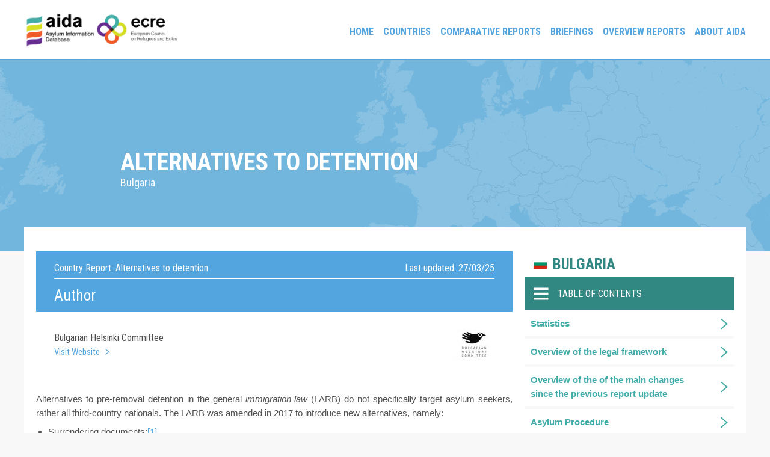

--- FILE ---
content_type: text/html; charset=UTF-8
request_url: https://asylumineurope.org/reports/country/bulgaria/detention-asylum-seekers/legal-framework-detention/alternatives-detention/
body_size: 11702
content:
<!doctype html>
<html lang="en-US">
<head>
	<meta charset="UTF-8">
	<meta name="viewport" content="width=device-width, initial-scale=1">
	<link rel="profile" href="https://gmpg.org/xfn/11">

	<meta name='robots' content='index, follow, max-image-preview:large, max-snippet:-1, max-video-preview:-1' />
	<style>img:is([sizes="auto" i], [sizes^="auto," i]) { contain-intrinsic-size: 3000px 1500px }</style>
	
	<!-- This site is optimized with the Yoast SEO plugin v25.9 - https://yoast.com/wordpress/plugins/seo/ -->
	<title>Alternatives to detention - Asylum Information Database | European Council on Refugees and Exiles</title>
	<link rel="canonical" href="https://asylumineurope.org/reports/country/bulgaria/detention-asylum-seekers/legal-framework-detention/alternatives-detention/" />
	<meta property="og:locale" content="en_US" />
	<meta property="og:type" content="article" />
	<meta property="og:title" content="Alternatives to detention - Asylum Information Database | European Council on Refugees and Exiles" />
	<meta property="og:description" content="Alternatives to pre-removal detention in the general immigration law (LARB) do not specifically target asylum seekers, rather all third-country nationals. The LARB was amended in 2017 to introduce new alternatives, namely: Surrendering documents;[1] Financial guarantee;[2] Weekly reporting, already existing prior to the reform.[3] The latter, however, may not be appropriate for new arrivals who do [&hellip;]" />
	<meta property="og:url" content="https://asylumineurope.org/reports/country/bulgaria/detention-asylum-seekers/legal-framework-detention/alternatives-detention/" />
	<meta property="og:site_name" content="Asylum Information Database | European Council on Refugees and Exiles" />
	<meta property="article:modified_time" content="2025-03-31T08:10:15+00:00" />
	<meta name="twitter:card" content="summary_large_image" />
	<meta name="twitter:label1" content="Est. reading time" />
	<meta name="twitter:data1" content="2 minutes" />
	<script type="application/ld+json" class="yoast-schema-graph">{"@context":"https://schema.org","@graph":[{"@type":"WebPage","@id":"https://asylumineurope.org/reports/country/bulgaria/detention-asylum-seekers/legal-framework-detention/alternatives-detention/","url":"https://asylumineurope.org/reports/country/bulgaria/detention-asylum-seekers/legal-framework-detention/alternatives-detention/","name":"Alternatives to detention - Asylum Information Database | European Council on Refugees and Exiles","isPartOf":{"@id":"https://asylumineurope.org/#website"},"datePublished":"2015-10-29T12:00:00+00:00","dateModified":"2025-03-31T08:10:15+00:00","breadcrumb":{"@id":"https://asylumineurope.org/reports/country/bulgaria/detention-asylum-seekers/legal-framework-detention/alternatives-detention/#breadcrumb"},"inLanguage":"en-US","potentialAction":[{"@type":"ReadAction","target":["https://asylumineurope.org/reports/country/bulgaria/detention-asylum-seekers/legal-framework-detention/alternatives-detention/"]}]},{"@type":"BreadcrumbList","@id":"https://asylumineurope.org/reports/country/bulgaria/detention-asylum-seekers/legal-framework-detention/alternatives-detention/#breadcrumb","itemListElement":[{"@type":"ListItem","position":1,"name":"Home","item":"https://asylumineurope.org/"},{"@type":"ListItem","position":2,"name":"Bulgaria","item":"https://asylumineurope.org/reports/country/bulgaria/"},{"@type":"ListItem","position":3,"name":"Detention of Asylum Seekers","item":"https://asylumineurope.org/reports/country/bulgaria/detention-asylum-seekers/"},{"@type":"ListItem","position":4,"name":"Legal framework of detention","item":"https://asylumineurope.org/reports/country/bulgaria/detention-asylum-seekers/legal-framework-detention/"},{"@type":"ListItem","position":5,"name":"Alternatives to detention"}]},{"@type":"WebSite","@id":"https://asylumineurope.org/#website","url":"https://asylumineurope.org/","name":"Asylum Information Database | European Council on Refugees and Exiles","description":"","publisher":{"@id":"https://asylumineurope.org/#organization"},"potentialAction":[{"@type":"SearchAction","target":{"@type":"EntryPoint","urlTemplate":"https://asylumineurope.org/?s={search_term_string}"},"query-input":{"@type":"PropertyValueSpecification","valueRequired":true,"valueName":"search_term_string"}}],"inLanguage":"en-US"},{"@type":"Organization","@id":"https://asylumineurope.org/#organization","name":"Asylum Information Database | European Council on Refugees and Exiles","url":"https://asylumineurope.org/","logo":{"@type":"ImageObject","inLanguage":"en-US","@id":"https://asylumineurope.org/#/schema/logo/image/","url":"https://asylumineurope.org/wp-content/uploads/2020/11/aidaLogo.png","contentUrl":"https://asylumineurope.org/wp-content/uploads/2020/11/aidaLogo.png","width":600,"height":174,"caption":"Asylum Information Database | European Council on Refugees and Exiles"},"image":{"@id":"https://asylumineurope.org/#/schema/logo/image/"}}]}</script>
	<!-- / Yoast SEO plugin. -->


<link rel='dns-prefetch' href='//www.googletagmanager.com' />
<link rel='dns-prefetch' href='//fonts.googleapis.com' />
<link rel="alternate" type="application/rss+xml" title="Asylum Information Database | European Council on Refugees and Exiles &raquo; Feed" href="https://asylumineurope.org/feed/" />
<link rel="alternate" type="application/rss+xml" title="Asylum Information Database | European Council on Refugees and Exiles &raquo; Comments Feed" href="https://asylumineurope.org/comments/feed/" />
<script>
window._wpemojiSettings = {"baseUrl":"https:\/\/s.w.org\/images\/core\/emoji\/16.0.1\/72x72\/","ext":".png","svgUrl":"https:\/\/s.w.org\/images\/core\/emoji\/16.0.1\/svg\/","svgExt":".svg","source":{"concatemoji":"https:\/\/asylumineurope.org\/wp-includes\/js\/wp-emoji-release.min.js?ver=6.8.3"}};
/*! This file is auto-generated */
!function(s,n){var o,i,e;function c(e){try{var t={supportTests:e,timestamp:(new Date).valueOf()};sessionStorage.setItem(o,JSON.stringify(t))}catch(e){}}function p(e,t,n){e.clearRect(0,0,e.canvas.width,e.canvas.height),e.fillText(t,0,0);var t=new Uint32Array(e.getImageData(0,0,e.canvas.width,e.canvas.height).data),a=(e.clearRect(0,0,e.canvas.width,e.canvas.height),e.fillText(n,0,0),new Uint32Array(e.getImageData(0,0,e.canvas.width,e.canvas.height).data));return t.every(function(e,t){return e===a[t]})}function u(e,t){e.clearRect(0,0,e.canvas.width,e.canvas.height),e.fillText(t,0,0);for(var n=e.getImageData(16,16,1,1),a=0;a<n.data.length;a++)if(0!==n.data[a])return!1;return!0}function f(e,t,n,a){switch(t){case"flag":return n(e,"\ud83c\udff3\ufe0f\u200d\u26a7\ufe0f","\ud83c\udff3\ufe0f\u200b\u26a7\ufe0f")?!1:!n(e,"\ud83c\udde8\ud83c\uddf6","\ud83c\udde8\u200b\ud83c\uddf6")&&!n(e,"\ud83c\udff4\udb40\udc67\udb40\udc62\udb40\udc65\udb40\udc6e\udb40\udc67\udb40\udc7f","\ud83c\udff4\u200b\udb40\udc67\u200b\udb40\udc62\u200b\udb40\udc65\u200b\udb40\udc6e\u200b\udb40\udc67\u200b\udb40\udc7f");case"emoji":return!a(e,"\ud83e\udedf")}return!1}function g(e,t,n,a){var r="undefined"!=typeof WorkerGlobalScope&&self instanceof WorkerGlobalScope?new OffscreenCanvas(300,150):s.createElement("canvas"),o=r.getContext("2d",{willReadFrequently:!0}),i=(o.textBaseline="top",o.font="600 32px Arial",{});return e.forEach(function(e){i[e]=t(o,e,n,a)}),i}function t(e){var t=s.createElement("script");t.src=e,t.defer=!0,s.head.appendChild(t)}"undefined"!=typeof Promise&&(o="wpEmojiSettingsSupports",i=["flag","emoji"],n.supports={everything:!0,everythingExceptFlag:!0},e=new Promise(function(e){s.addEventListener("DOMContentLoaded",e,{once:!0})}),new Promise(function(t){var n=function(){try{var e=JSON.parse(sessionStorage.getItem(o));if("object"==typeof e&&"number"==typeof e.timestamp&&(new Date).valueOf()<e.timestamp+604800&&"object"==typeof e.supportTests)return e.supportTests}catch(e){}return null}();if(!n){if("undefined"!=typeof Worker&&"undefined"!=typeof OffscreenCanvas&&"undefined"!=typeof URL&&URL.createObjectURL&&"undefined"!=typeof Blob)try{var e="postMessage("+g.toString()+"("+[JSON.stringify(i),f.toString(),p.toString(),u.toString()].join(",")+"));",a=new Blob([e],{type:"text/javascript"}),r=new Worker(URL.createObjectURL(a),{name:"wpTestEmojiSupports"});return void(r.onmessage=function(e){c(n=e.data),r.terminate(),t(n)})}catch(e){}c(n=g(i,f,p,u))}t(n)}).then(function(e){for(var t in e)n.supports[t]=e[t],n.supports.everything=n.supports.everything&&n.supports[t],"flag"!==t&&(n.supports.everythingExceptFlag=n.supports.everythingExceptFlag&&n.supports[t]);n.supports.everythingExceptFlag=n.supports.everythingExceptFlag&&!n.supports.flag,n.DOMReady=!1,n.readyCallback=function(){n.DOMReady=!0}}).then(function(){return e}).then(function(){var e;n.supports.everything||(n.readyCallback(),(e=n.source||{}).concatemoji?t(e.concatemoji):e.wpemoji&&e.twemoji&&(t(e.twemoji),t(e.wpemoji)))}))}((window,document),window._wpemojiSettings);
</script>
<style id='wp-emoji-styles-inline-css'>

	img.wp-smiley, img.emoji {
		display: inline !important;
		border: none !important;
		box-shadow: none !important;
		height: 1em !important;
		width: 1em !important;
		margin: 0 0.07em !important;
		vertical-align: -0.1em !important;
		background: none !important;
		padding: 0 !important;
	}
</style>
<link rel='stylesheet' id='wp-block-library-css' href='https://asylumineurope.org/wp-includes/css/dist/block-library/style.min.css?ver=6.8.3' media='all' />
<style id='classic-theme-styles-inline-css'>
/*! This file is auto-generated */
.wp-block-button__link{color:#fff;background-color:#32373c;border-radius:9999px;box-shadow:none;text-decoration:none;padding:calc(.667em + 2px) calc(1.333em + 2px);font-size:1.125em}.wp-block-file__button{background:#32373c;color:#fff;text-decoration:none}
</style>
<style id='global-styles-inline-css'>
:root{--wp--preset--aspect-ratio--square: 1;--wp--preset--aspect-ratio--4-3: 4/3;--wp--preset--aspect-ratio--3-4: 3/4;--wp--preset--aspect-ratio--3-2: 3/2;--wp--preset--aspect-ratio--2-3: 2/3;--wp--preset--aspect-ratio--16-9: 16/9;--wp--preset--aspect-ratio--9-16: 9/16;--wp--preset--color--black: #000000;--wp--preset--color--cyan-bluish-gray: #abb8c3;--wp--preset--color--white: #ffffff;--wp--preset--color--pale-pink: #f78da7;--wp--preset--color--vivid-red: #cf2e2e;--wp--preset--color--luminous-vivid-orange: #ff6900;--wp--preset--color--luminous-vivid-amber: #fcb900;--wp--preset--color--light-green-cyan: #7bdcb5;--wp--preset--color--vivid-green-cyan: #00d084;--wp--preset--color--pale-cyan-blue: #8ed1fc;--wp--preset--color--vivid-cyan-blue: #0693e3;--wp--preset--color--vivid-purple: #9b51e0;--wp--preset--gradient--vivid-cyan-blue-to-vivid-purple: linear-gradient(135deg,rgba(6,147,227,1) 0%,rgb(155,81,224) 100%);--wp--preset--gradient--light-green-cyan-to-vivid-green-cyan: linear-gradient(135deg,rgb(122,220,180) 0%,rgb(0,208,130) 100%);--wp--preset--gradient--luminous-vivid-amber-to-luminous-vivid-orange: linear-gradient(135deg,rgba(252,185,0,1) 0%,rgba(255,105,0,1) 100%);--wp--preset--gradient--luminous-vivid-orange-to-vivid-red: linear-gradient(135deg,rgba(255,105,0,1) 0%,rgb(207,46,46) 100%);--wp--preset--gradient--very-light-gray-to-cyan-bluish-gray: linear-gradient(135deg,rgb(238,238,238) 0%,rgb(169,184,195) 100%);--wp--preset--gradient--cool-to-warm-spectrum: linear-gradient(135deg,rgb(74,234,220) 0%,rgb(151,120,209) 20%,rgb(207,42,186) 40%,rgb(238,44,130) 60%,rgb(251,105,98) 80%,rgb(254,248,76) 100%);--wp--preset--gradient--blush-light-purple: linear-gradient(135deg,rgb(255,206,236) 0%,rgb(152,150,240) 100%);--wp--preset--gradient--blush-bordeaux: linear-gradient(135deg,rgb(254,205,165) 0%,rgb(254,45,45) 50%,rgb(107,0,62) 100%);--wp--preset--gradient--luminous-dusk: linear-gradient(135deg,rgb(255,203,112) 0%,rgb(199,81,192) 50%,rgb(65,88,208) 100%);--wp--preset--gradient--pale-ocean: linear-gradient(135deg,rgb(255,245,203) 0%,rgb(182,227,212) 50%,rgb(51,167,181) 100%);--wp--preset--gradient--electric-grass: linear-gradient(135deg,rgb(202,248,128) 0%,rgb(113,206,126) 100%);--wp--preset--gradient--midnight: linear-gradient(135deg,rgb(2,3,129) 0%,rgb(40,116,252) 100%);--wp--preset--font-size--small: 13px;--wp--preset--font-size--medium: 20px;--wp--preset--font-size--large: 36px;--wp--preset--font-size--x-large: 42px;--wp--preset--spacing--20: 0.44rem;--wp--preset--spacing--30: 0.67rem;--wp--preset--spacing--40: 1rem;--wp--preset--spacing--50: 1.5rem;--wp--preset--spacing--60: 2.25rem;--wp--preset--spacing--70: 3.38rem;--wp--preset--spacing--80: 5.06rem;--wp--preset--shadow--natural: 6px 6px 9px rgba(0, 0, 0, 0.2);--wp--preset--shadow--deep: 12px 12px 50px rgba(0, 0, 0, 0.4);--wp--preset--shadow--sharp: 6px 6px 0px rgba(0, 0, 0, 0.2);--wp--preset--shadow--outlined: 6px 6px 0px -3px rgba(255, 255, 255, 1), 6px 6px rgba(0, 0, 0, 1);--wp--preset--shadow--crisp: 6px 6px 0px rgba(0, 0, 0, 1);}:where(.is-layout-flex){gap: 0.5em;}:where(.is-layout-grid){gap: 0.5em;}body .is-layout-flex{display: flex;}.is-layout-flex{flex-wrap: wrap;align-items: center;}.is-layout-flex > :is(*, div){margin: 0;}body .is-layout-grid{display: grid;}.is-layout-grid > :is(*, div){margin: 0;}:where(.wp-block-columns.is-layout-flex){gap: 2em;}:where(.wp-block-columns.is-layout-grid){gap: 2em;}:where(.wp-block-post-template.is-layout-flex){gap: 1.25em;}:where(.wp-block-post-template.is-layout-grid){gap: 1.25em;}.has-black-color{color: var(--wp--preset--color--black) !important;}.has-cyan-bluish-gray-color{color: var(--wp--preset--color--cyan-bluish-gray) !important;}.has-white-color{color: var(--wp--preset--color--white) !important;}.has-pale-pink-color{color: var(--wp--preset--color--pale-pink) !important;}.has-vivid-red-color{color: var(--wp--preset--color--vivid-red) !important;}.has-luminous-vivid-orange-color{color: var(--wp--preset--color--luminous-vivid-orange) !important;}.has-luminous-vivid-amber-color{color: var(--wp--preset--color--luminous-vivid-amber) !important;}.has-light-green-cyan-color{color: var(--wp--preset--color--light-green-cyan) !important;}.has-vivid-green-cyan-color{color: var(--wp--preset--color--vivid-green-cyan) !important;}.has-pale-cyan-blue-color{color: var(--wp--preset--color--pale-cyan-blue) !important;}.has-vivid-cyan-blue-color{color: var(--wp--preset--color--vivid-cyan-blue) !important;}.has-vivid-purple-color{color: var(--wp--preset--color--vivid-purple) !important;}.has-black-background-color{background-color: var(--wp--preset--color--black) !important;}.has-cyan-bluish-gray-background-color{background-color: var(--wp--preset--color--cyan-bluish-gray) !important;}.has-white-background-color{background-color: var(--wp--preset--color--white) !important;}.has-pale-pink-background-color{background-color: var(--wp--preset--color--pale-pink) !important;}.has-vivid-red-background-color{background-color: var(--wp--preset--color--vivid-red) !important;}.has-luminous-vivid-orange-background-color{background-color: var(--wp--preset--color--luminous-vivid-orange) !important;}.has-luminous-vivid-amber-background-color{background-color: var(--wp--preset--color--luminous-vivid-amber) !important;}.has-light-green-cyan-background-color{background-color: var(--wp--preset--color--light-green-cyan) !important;}.has-vivid-green-cyan-background-color{background-color: var(--wp--preset--color--vivid-green-cyan) !important;}.has-pale-cyan-blue-background-color{background-color: var(--wp--preset--color--pale-cyan-blue) !important;}.has-vivid-cyan-blue-background-color{background-color: var(--wp--preset--color--vivid-cyan-blue) !important;}.has-vivid-purple-background-color{background-color: var(--wp--preset--color--vivid-purple) !important;}.has-black-border-color{border-color: var(--wp--preset--color--black) !important;}.has-cyan-bluish-gray-border-color{border-color: var(--wp--preset--color--cyan-bluish-gray) !important;}.has-white-border-color{border-color: var(--wp--preset--color--white) !important;}.has-pale-pink-border-color{border-color: var(--wp--preset--color--pale-pink) !important;}.has-vivid-red-border-color{border-color: var(--wp--preset--color--vivid-red) !important;}.has-luminous-vivid-orange-border-color{border-color: var(--wp--preset--color--luminous-vivid-orange) !important;}.has-luminous-vivid-amber-border-color{border-color: var(--wp--preset--color--luminous-vivid-amber) !important;}.has-light-green-cyan-border-color{border-color: var(--wp--preset--color--light-green-cyan) !important;}.has-vivid-green-cyan-border-color{border-color: var(--wp--preset--color--vivid-green-cyan) !important;}.has-pale-cyan-blue-border-color{border-color: var(--wp--preset--color--pale-cyan-blue) !important;}.has-vivid-cyan-blue-border-color{border-color: var(--wp--preset--color--vivid-cyan-blue) !important;}.has-vivid-purple-border-color{border-color: var(--wp--preset--color--vivid-purple) !important;}.has-vivid-cyan-blue-to-vivid-purple-gradient-background{background: var(--wp--preset--gradient--vivid-cyan-blue-to-vivid-purple) !important;}.has-light-green-cyan-to-vivid-green-cyan-gradient-background{background: var(--wp--preset--gradient--light-green-cyan-to-vivid-green-cyan) !important;}.has-luminous-vivid-amber-to-luminous-vivid-orange-gradient-background{background: var(--wp--preset--gradient--luminous-vivid-amber-to-luminous-vivid-orange) !important;}.has-luminous-vivid-orange-to-vivid-red-gradient-background{background: var(--wp--preset--gradient--luminous-vivid-orange-to-vivid-red) !important;}.has-very-light-gray-to-cyan-bluish-gray-gradient-background{background: var(--wp--preset--gradient--very-light-gray-to-cyan-bluish-gray) !important;}.has-cool-to-warm-spectrum-gradient-background{background: var(--wp--preset--gradient--cool-to-warm-spectrum) !important;}.has-blush-light-purple-gradient-background{background: var(--wp--preset--gradient--blush-light-purple) !important;}.has-blush-bordeaux-gradient-background{background: var(--wp--preset--gradient--blush-bordeaux) !important;}.has-luminous-dusk-gradient-background{background: var(--wp--preset--gradient--luminous-dusk) !important;}.has-pale-ocean-gradient-background{background: var(--wp--preset--gradient--pale-ocean) !important;}.has-electric-grass-gradient-background{background: var(--wp--preset--gradient--electric-grass) !important;}.has-midnight-gradient-background{background: var(--wp--preset--gradient--midnight) !important;}.has-small-font-size{font-size: var(--wp--preset--font-size--small) !important;}.has-medium-font-size{font-size: var(--wp--preset--font-size--medium) !important;}.has-large-font-size{font-size: var(--wp--preset--font-size--large) !important;}.has-x-large-font-size{font-size: var(--wp--preset--font-size--x-large) !important;}
:where(.wp-block-post-template.is-layout-flex){gap: 1.25em;}:where(.wp-block-post-template.is-layout-grid){gap: 1.25em;}
:where(.wp-block-columns.is-layout-flex){gap: 2em;}:where(.wp-block-columns.is-layout-grid){gap: 2em;}
:root :where(.wp-block-pullquote){font-size: 1.5em;line-height: 1.6;}
</style>
<link rel='stylesheet' id='aida-style-css' href='https://asylumineurope.org/wp-content/themes/aida/style.css?ver=1.0.1' media='all' />
<link rel='stylesheet' id='google-fonts-css' href='https://fonts.googleapis.com/css2?family=Roboto+Condensed%3Awght%40400%3B700&#038;display=swap&#038;ver=6.8.3' media='all' />
<link rel='stylesheet' id='asyl-customization-frontend-css' href='https://asylumineurope.org/wp-content/plugins/asyl-customizations/assets/css/asyl-customization-frontend.css' media='all' />
<script src="https://asylumineurope.org/wp-includes/js/jquery/jquery.min.js?ver=3.7.1" id="jquery-core-js"></script>
<script src="https://asylumineurope.org/wp-includes/js/jquery/jquery-migrate.min.js?ver=3.4.1" id="jquery-migrate-js"></script>
<script src="https://asylumineurope.org/wp-content/plugins/asyl-customizations/assets/js/asyl-customization-frontend.js?ver=6.8.3" id="asyl-customization-frontend-js"></script>

<!-- Google tag (gtag.js) snippet added by Site Kit -->

<!-- Google Analytics snippet added by Site Kit -->
<script src="https://www.googletagmanager.com/gtag/js?id=G-56K2ESJEGJ" id="google_gtagjs-js" async></script>
<script id="google_gtagjs-js-after">
window.dataLayer = window.dataLayer || [];function gtag(){dataLayer.push(arguments);}
gtag("set","linker",{"domains":["asylumineurope.org"]});
gtag("js", new Date());
gtag("set", "developer_id.dZTNiMT", true);
gtag("config", "G-56K2ESJEGJ");
</script>

<!-- End Google tag (gtag.js) snippet added by Site Kit -->
<link rel="https://api.w.org/" href="https://asylumineurope.org/wp-json/" /><link rel="alternate" title="JSON" type="application/json" href="https://asylumineurope.org/wp-json/wp/v2/reports/4022" /><link rel="EditURI" type="application/rsd+xml" title="RSD" href="https://asylumineurope.org/xmlrpc.php?rsd" />
<meta name="generator" content="WordPress 6.8.3" />
<link rel='shortlink' href='https://asylumineurope.org/?p=4022' />
<link rel="alternate" title="oEmbed (JSON)" type="application/json+oembed" href="https://asylumineurope.org/wp-json/oembed/1.0/embed?url=https%3A%2F%2Fasylumineurope.org%2Freports%2Fcountry%2Fbulgaria%2Fdetention-asylum-seekers%2Flegal-framework-detention%2Falternatives-detention%2F" />
<link rel="alternate" title="oEmbed (XML)" type="text/xml+oembed" href="https://asylumineurope.org/wp-json/oembed/1.0/embed?url=https%3A%2F%2Fasylumineurope.org%2Freports%2Fcountry%2Fbulgaria%2Fdetention-asylum-seekers%2Flegal-framework-detention%2Falternatives-detention%2F&#038;format=xml" />
<meta name="generator" content="Site Kit by Google 1.155.0" />		<style type="text/css">
					.site-title,
			.site-description {
				position: absolute;
				clip: rect(1px, 1px, 1px, 1px);
				}
					</style>
		
<!-- Google Tag Manager snippet added by Site Kit -->
<script>
			( function( w, d, s, l, i ) {
				w[l] = w[l] || [];
				w[l].push( {'gtm.start': new Date().getTime(), event: 'gtm.js'} );
				var f = d.getElementsByTagName( s )[0],
					j = d.createElement( s ), dl = l != 'dataLayer' ? '&l=' + l : '';
				j.async = true;
				j.src = 'https://www.googletagmanager.com/gtm.js?id=' + i + dl;
				f.parentNode.insertBefore( j, f );
			} )( window, document, 'script', 'dataLayer', 'GTM-MSHBNSH' );
			
</script>

<!-- End Google Tag Manager snippet added by Site Kit -->
<link rel="icon" href="https://asylumineurope.org/wp-content/uploads/2020/11/cropped-aidaIcon-32x32.png" sizes="32x32" />
<link rel="icon" href="https://asylumineurope.org/wp-content/uploads/2020/11/cropped-aidaIcon-192x192.png" sizes="192x192" />
<link rel="apple-touch-icon" href="https://asylumineurope.org/wp-content/uploads/2020/11/cropped-aidaIcon-180x180.png" />
<meta name="msapplication-TileImage" content="https://asylumineurope.org/wp-content/uploads/2020/11/cropped-aidaIcon-270x270.png" />
</head>

<body class="wp-singular reports-template-default single single-reports postid-4022 wp-custom-logo wp-theme-aida no-sidebar">
		<!-- Google Tag Manager (noscript) snippet added by Site Kit -->
		<noscript>
			<iframe src="https://www.googletagmanager.com/ns.html?id=GTM-MSHBNSH" height="0" width="0" style="display:none;visibility:hidden"></iframe>
		</noscript>
		<!-- End Google Tag Manager (noscript) snippet added by Site Kit -->
		<div id="page" class="site">
	<a class="skip-link screen-reader-text" href="#primary">Skip to content</a>

	<header id="masthead" class="site-header">
        <div class="maxwidth">
            <div class="site-branding">
                <a href="https://asylumineurope.org/" class="custom-logo-link" rel="home"><img width="600" height="174" src="https://asylumineurope.org/wp-content/uploads/2020/11/aidaLogo.png" class="custom-logo" alt="Asylum Information Database | European Council on Refugees and Exiles" decoding="async" fetchpriority="high" srcset="https://asylumineurope.org/wp-content/uploads/2020/11/aidaLogo.png 600w, https://asylumineurope.org/wp-content/uploads/2020/11/aidaLogo-300x87.png 300w" sizes="(max-width: 600px) 100vw, 600px" /></a>                    <p class="site-title"><a href="https://asylumineurope.org/" rel="home">Asylum Information Database | European Council on Refugees and Exiles</a></p>
                                </div><!-- .site-branding -->

            <nav id="site-navigation" class="main-navigation">
                <button class="menu-toggle" aria-controls="primary-menu" aria-expanded="false">Primary Menu</button>
                <div class="menu-main-menu-container"><ul id="primary-menu" class="menu"><li id="menu-item-5816" class="menu-item menu-item-type-post_type menu-item-object-page menu-item-home menu-item-5816"><a href="https://asylumineurope.org/">Home</a></li>
<li id="menu-item-5822" class="menu-item menu-item-type-custom menu-item-object-custom menu-item-has-children menu-item-5822"><a href="#">Countries</a>
<ul class="sub-menu">
	<li id="menu-item-5820" class="menu-item menu-item-type-post_type menu-item-object-page menu-item-5820"><a href="https://asylumineurope.org/reports/">Country reports</a></li>
	<li id="menu-item-5819" class="menu-item menu-item-type-post_type menu-item-object-page menu-item-5819"><a href="https://asylumineurope.org/fact-finding-visits/">Fact-finding visits</a></li>
</ul>
</li>
<li id="menu-item-5818" class="menu-item menu-item-type-post_type menu-item-object-page menu-item-has-children menu-item-5818"><a href="https://asylumineurope.org/comparative-reports/">Comparative reports</a>
<ul class="sub-menu">
	<li id="menu-item-10039" class="menu-item menu-item-type-custom menu-item-object-custom menu-item-10039"><a href="https://asylumineurope.org/wp-content/uploads/2025/01/Access-to-socio-economic-rights-for-beneficiaries-of-temporary-protection-2023-update.pdf">2025: Access to SER for TPB in 2023</a></li>
	<li id="menu-item-8692" class="menu-item menu-item-type-custom menu-item-object-custom menu-item-8692"><a href="https://asylumineurope.org/wp-content/uploads/2023/08/Access-to-SER-for-temporary-protection-beneficiaries.pdf">2023: Access to SER for TP beneficiaries</a></li>
	<li id="menu-item-7736" class="menu-item menu-item-type-custom menu-item-object-custom menu-item-7736"><a href="https://asylumineurope.org/wp-content/uploads/2023/02/Family-Reunification.pdf">2023: Family reunification</a></li>
	<li id="menu-item-7122" class="menu-item menu-item-type-custom menu-item-object-custom menu-item-7122"><a target="_blank" href="https://asylumineurope.org/wp-content/uploads/2022/01/Digitalisation-of-asylum-procedures.pdf">2022: Digitalisation</a></li>
	<li id="menu-item-5868" class="menu-item menu-item-type-post_type menu-item-object-page menu-item-5868"><a href="https://asylumineurope.org/2019-authorities/">2019: Authorities</a></li>
	<li id="menu-item-5870" class="menu-item menu-item-type-post_type menu-item-object-page menu-item-5870"><a href="https://asylumineurope.org/2019-2/">2019: Reception</a></li>
	<li id="menu-item-5887" class="menu-item menu-item-type-post_type menu-item-object-page menu-item-5887"><a href="https://asylumineurope.org/2018-iii/">2018: Access II</a></li>
	<li id="menu-item-5890" class="menu-item menu-item-type-post_type menu-item-object-page menu-item-5890"><a href="https://asylumineurope.org/2018-ii/">2018: Access I</a></li>
	<li id="menu-item-5900" class="menu-item menu-item-type-post_type menu-item-object-page menu-item-5900"><a href="https://asylumineurope.org/2018-2/">2018: Detention</a></li>
	<li id="menu-item-5899" class="menu-item menu-item-type-post_type menu-item-object-page menu-item-5899"><a href="https://asylumineurope.org/2017-ii/">2017: Vulnerability</a></li>
</ul>
</li>
<li id="menu-item-5823" class="menu-item menu-item-type-custom menu-item-object-custom menu-item-has-children menu-item-5823"><a href="#">Briefings</a>
<ul class="sub-menu">
	<li id="menu-item-5824" class="menu-item menu-item-type-post_type menu-item-object-page menu-item-5824"><a href="https://asylumineurope.org/legal-briefings/">Legal briefings</a></li>
	<li id="menu-item-5821" class="menu-item menu-item-type-post_type menu-item-object-page menu-item-5821"><a href="https://asylumineurope.org/statistical-briefings/">Statistical briefings</a></li>
</ul>
</li>
<li id="menu-item-10006" class="menu-item menu-item-type-custom menu-item-object-custom menu-item-has-children menu-item-10006"><a href="#">Overview Reports</a>
<ul class="sub-menu">
	<li id="menu-item-10008" class="menu-item menu-item-type-post_type menu-item-object-page menu-item-10008"><a href="https://asylumineurope.org/annual-overviews/">Annual Overviews</a></li>
	<li id="menu-item-10007" class="menu-item menu-item-type-post_type menu-item-object-page menu-item-10007"><a href="https://asylumineurope.org/tpd-compilations/">TPD Compilations</a></li>
</ul>
</li>
<li id="menu-item-5817" class="menu-item menu-item-type-post_type menu-item-object-page menu-item-5817"><a href="https://asylumineurope.org/about-aida/">About AIDA</a></li>
</ul></div>            </nav><!-- #site-navigation -->
        </div>
	</header><!-- #masthead -->





<main id="site-content" role="main">

                
        <header class="entry-header">
                             <h1>Alternatives to detention</h1>
            <h2 class="page-subtitle">Bulgaria</h2>
                    </header>
    
    <section class="country-report">
        <article class="left">
            <div class="BlueBg heading">
                <span class="country">Country Report: <b>Alternatives to detention</b></span>
                <span class="last-updated">Last updated: 27/03/25</span>
            </div>
            
            <!-- author -->
            
                                                                        <div class="author">
                    <div class="BlueBg">
                        <h3>Author</h3>
                    </div>
                    <div class="author-info">
                        Bulgarian Helsinki Committee                                                    <a href="http://www.bghelsinki.org">Visit Website</a>
                                            </div>
                                            <div class="author-image">
                            <img src="https://asylumineurope.org/wp-content/uploads/2013/06/logo_bulgarian_helsinki.jpg">
                        </div>
                                                            </div>
                                        <!-- author -->
            
            <!-- PDF -->
            <ul class="pdfs">
                                                                </ul>
            <!-- PDF -->
            
            <!-- Content -->
            <p style="text-align: justify;">Alternatives to pre-removal detention in the general <em>immigration law</em> (LARB) do not specifically target asylum seekers, rather all third-country nationals. The LARB was amended in 2017 to introduce new alternatives, namely:</p>
<ul style="text-align: justify;">
<li>Surrendering documents;<a href="#_ftn1" name="_ftnref1">[1]</a></li>
<li>Financial guarantee;<a href="#_ftn2" name="_ftnref2">[2]</a></li>
<li>Weekly reporting, already existing prior to the reform.<a href="#_ftn3" name="_ftnref3">[3]</a></li>
</ul>
<p style="text-align: justify;">The latter, however, may not be appropriate for new arrivals who do not have a place of residence.</p>
<p style="text-align: justify;">In practice, in the overwhelming majority of cases, alternatives to detention are not considered by the Migration Directorate (MOI) prior to imposing detention.<a href="#_ftn4" name="_ftnref4">[4]</a> The necessity to develop in practice alternatives to immigration detention, which are already included in national law, was raised in the report<a href="#_ftn5" name="_ftnref5">[5]</a> of the CoE Special Representative of the Secretary General on Migration and Refugees, following a fact-finding mission conducted in September 2023. Regardless, the situation did not change in 2024.</p>
<p style="text-align: justify;">The <em>asylum law</em> (LAR), for its part, envisages bi-weekly reporting to the SAR as a measure to ensure “the timely examination of the application” or to ensure “the participation” of the asylum seeker.<a href="#_ftn6" name="_ftnref6">[6]</a> The LAR also envisages a limitation of freedom of movement in certain areas in the territory of the state by a decision of the SAR’s Chairperson, where asylum seekers can be obligated not to leave and reside in other administrative regions (district or municipality) than the prescribed one (see <a href="https://asylumineurope.org/reports/country/bulgaria/reception-conditions/access-reception-centres-third-parties/freedom-movement/">Freedom of Movement</a>).</p>
<p>&nbsp;</p>
<p>&nbsp;</p>
<p>&nbsp;</p>
<p style="text-align: justify;"><span style="font-size: 10pt;"><a href="#_ftnref1" name="_ftn1">[1]</a> Article 44(5)(3) LARB.</span></p>
<p style="text-align: justify;"><span style="font-size: 10pt;"><a href="#_ftnref2" name="_ftn2">[2]</a> Article 44(5)(2) LARB.</span></p>
<p style="text-align: justify;"><span style="font-size: 10pt;"><a href="#_ftnref3" name="_ftn3">[3]</a> Article 44(5)(1) LARB.</span></p>
<p style="text-align: justify;"><span style="font-size: 10pt;"><a href="#_ftnref4" name="_ftn4">[4]</a> Bulgarian Helsinki Committee, Detention Mapping report Bulgaria, October 2016, available at: <a href="http://bit.ly/2jluOxS">http://bit.ly/2jluOxS</a>, 21.</span></p>
<p style="text-align: justify;"><span style="font-size: 10pt;"><a href="#_ftnref5" name="_ftn5">[5]</a> Council of Europe, Report of the fact-finding mission to Bulgaria by Ms. Leyla Kayacik, Special Representative of the Secretary General on Migration and Refugees (11-14 September 2023), published on 30 January 2024, available at: <a href="https://bit.ly/3TIA2TD">https://bit.ly/3TIA2TD</a>.</span></p>
<p style="text-align: justify;"><span style="font-size: 10pt;"><a href="#_ftnref6" name="_ftn6">[6]</a> Article 45a LAR.</span></p>
            <!-- Content -->
            

            
        </article>
        <article class="right">
            <div class="table-of-content">
                <div class="country_flag"><i  style="background-image: url('https://asylumineurope.org/wp-content/uploads/2013/06/bulgaria.png')" ></i><a href="https://asylumineurope.org/reports/country/bulgaria/">Bulgaria</a></div>
                <div>
                    <i></i><h3>Table of contents</h3>
                </div>
                <li class="page_item page-item-1127"><a href="https://asylumineurope.org/reports/country/bulgaria/statistics/">Statistics</a></li>
<li class="page_item page-item-1128"><a href="https://asylumineurope.org/reports/country/bulgaria/overview-legal-framework/">Overview of the legal framework</a></li>
<li class="page_item page-item-3652"><a href="https://asylumineurope.org/reports/country/bulgaria/overview-main-changes-previous-report-update/">Overview of the of the main changes since the previous report update</a></li>
<li class="page_item page-item-1129 page_item_has_children"><a href="https://asylumineurope.org/reports/country/bulgaria/asylum-procedure/">Asylum Procedure</a>
<ul class='children'>
	<li class="page_item page-item-1132 page_item_has_children"><a href="https://asylumineurope.org/reports/country/bulgaria/asylum-procedure/general/">General</a>
	<ul class='children'>
		<li class="page_item page-item-1133"><a href="https://asylumineurope.org/reports/country/bulgaria/asylum-procedure/general/flow-chart/">Flow chart</a></li>
		<li class="page_item page-item-1136"><a href="https://asylumineurope.org/reports/country/bulgaria/asylum-procedure/general/types-procedures/">Types of procedures</a></li>
		<li class="page_item page-item-1138"><a href="https://asylumineurope.org/reports/country/bulgaria/asylum-procedure/general/list-authorities-intervening-each-stage-procedure/">List of authorities intervening in each stage of the procedure</a></li>
		<li class="page_item page-item-1140"><a href="https://asylumineurope.org/reports/country/bulgaria/asylum-procedure/general/number-staff-and-nature-first-instance-authority/">Number of staff and nature of the first instance authority</a></li>
		<li class="page_item page-item-1145"><a href="https://asylumineurope.org/reports/country/bulgaria/asylum-procedure/general/short-overview-asylum-procedure/">Short overview of the asylum procedure</a></li>
	</ul>
</li>
	<li class="page_item page-item-4388 page_item_has_children"><a href="https://asylumineurope.org/reports/country/bulgaria/asylum-procedure/access-procedure-and-registration/">Access to the procedure and registration</a>
	<ul class='children'>
		<li class="page_item page-item-4389"><a href="https://asylumineurope.org/reports/country/bulgaria/asylum-procedure/access-procedure-and-registration/access-territory-and-push-backs/">Access to the territory and push backs</a></li>
		<li class="page_item page-item-10052"><a href="https://asylumineurope.org/reports/country/bulgaria/asylum-procedure/access-procedure-and-registration/preliminary-checks-of-third-country-nationals-upon-arrival/">Preliminary checks of third country nationals upon arrival</a></li>
		<li class="page_item page-item-1153"><a href="https://asylumineurope.org/reports/country/bulgaria/asylum-procedure/access-procedure-and-registration/registration-asylum-application/">Registration of the asylum application</a></li>
	</ul>
</li>
	<li class="page_item page-item-1152 page_item_has_children"><a href="https://asylumineurope.org/reports/country/bulgaria/asylum-procedure/procedures/">Procedures</a>
	<ul class='children'>
		<li class="page_item page-item-1156"><a href="https://asylumineurope.org/reports/country/bulgaria/asylum-procedure/procedures/regular-procedure/">Regular procedure</a></li>
		<li class="page_item page-item-1159"><a href="https://asylumineurope.org/reports/country/bulgaria/asylum-procedure/procedures/dublin/">Dublin</a></li>
		<li class="page_item page-item-1164"><a href="https://asylumineurope.org/reports/country/bulgaria/asylum-procedure/procedures/admissibility-procedure/">Admissibility procedure</a></li>
		<li class="page_item page-item-1165"><a href="https://asylumineurope.org/reports/country/bulgaria/asylum-procedure/procedures/border-procedure-border-and-transit-zones/">Border procedure (border and transit zones)</a></li>
		<li class="page_item page-item-1168"><a href="https://asylumineurope.org/reports/country/bulgaria/asylum-procedure/procedures/accelerated-procedure/">Accelerated procedure</a></li>
		<li class="page_item page-item-10061"><a href="https://asylumineurope.org/reports/country/bulgaria/asylum-procedure/procedures/national-protection-statuses-and-return-procedure/">National protection statuses and return procedure</a></li>
	</ul>
</li>
	<li class="page_item page-item-1179 page_item_has_children"><a href="https://asylumineurope.org/reports/country/bulgaria/asylum-procedure/guarantees-vulnerable-groups/">Guarantees for vulnerable groups</a>
	<ul class='children'>
		<li class="page_item page-item-4391"><a href="https://asylumineurope.org/reports/country/bulgaria/asylum-procedure/guarantees-vulnerable-groups/identification/">Identification</a></li>
		<li class="page_item page-item-1180"><a href="https://asylumineurope.org/reports/country/bulgaria/asylum-procedure/guarantees-vulnerable-groups/special-procedural-guarantees/">Special procedural guarantees</a></li>
		<li class="page_item page-item-1181"><a href="https://asylumineurope.org/reports/country/bulgaria/asylum-procedure/guarantees-vulnerable-groups/use-medical-reports/">Use of medical reports</a></li>
		<li class="page_item page-item-1182"><a href="https://asylumineurope.org/reports/country/bulgaria/asylum-procedure/guarantees-vulnerable-groups/legal-representation-unaccompanied-children/">Legal representation of unaccompanied children</a></li>
	</ul>
</li>
	<li class="page_item page-item-1177"><a href="https://asylumineurope.org/reports/country/bulgaria/asylum-procedure/subsequent-applications/">Subsequent applications</a></li>
	<li class="page_item page-item-1185 page_item_has_children"><a href="https://asylumineurope.org/reports/country/bulgaria/asylum-procedure/the-safe-country-concepts/">The safe country concepts</a>
	<ul class='children'>
		<li class="page_item page-item-4392"><a href="https://asylumineurope.org/reports/country/bulgaria/asylum-procedure/the-safe-country-concepts/safe-country-origin/">Safe country of origin</a></li>
		<li class="page_item page-item-4393"><a href="https://asylumineurope.org/reports/country/bulgaria/asylum-procedure/the-safe-country-concepts/safe-third-country/">Safe third country</a></li>
		<li class="page_item page-item-4394"><a href="https://asylumineurope.org/reports/country/bulgaria/asylum-procedure/the-safe-country-concepts/first-country-asylum/">First country of asylum</a></li>
	</ul>
</li>
	<li class="page_item page-item-1171 page_item_has_children"><a href="https://asylumineurope.org/reports/country/bulgaria/asylum-procedure/information-asylum-seekers-and-access-ngos-and-unhcr/">Information for asylum seekers and access to NGOs and UNHCR</a>
	<ul class='children'>
		<li class="page_item page-item-4396"><a href="https://asylumineurope.org/reports/country/bulgaria/asylum-procedure/information-asylum-seekers-and-access-ngos-and-unhcr/provision-information-procedure/">Provision of information on the procedure</a></li>
		<li class="page_item page-item-4397"><a href="https://asylumineurope.org/reports/country/bulgaria/asylum-procedure/information-asylum-seekers-and-access-ngos-and-unhcr/access-ngos-and-unhcr/">Access to NGOs and UNHCR</a></li>
	</ul>
</li>
	<li class="page_item page-item-1191"><a href="https://asylumineurope.org/reports/country/bulgaria/asylum-procedure/differential-treatment-specific-nationalities-procedure/">Differential treatment of specific nationalities in the procedure</a></li>
</ul>
</li>
<li class="page_item page-item-1193 page_item_has_children"><a href="https://asylumineurope.org/reports/country/bulgaria/reception-conditions/">Reception Conditions</a>
<ul class='children'>
	<li class="page_item page-item-6360"><a href="https://asylumineurope.org/reports/country/bulgaria/reception-conditions/short-overview-of-the-reception-system/">Short overview of the reception system</a></li>
	<li class="page_item page-item-1196 page_item_has_children"><a href="https://asylumineurope.org/reports/country/bulgaria/reception-conditions/access-reception-centres-third-parties/">Access and forms of reception conditions</a>
	<ul class='children'>
		<li class="page_item page-item-1197"><a href="https://asylumineurope.org/reports/country/bulgaria/reception-conditions/access-reception-centres-third-parties/criteria-and-restrictions-access-reception-conditions/">Criteria and restrictions to access reception conditions</a></li>
		<li class="page_item page-item-1208"><a href="https://asylumineurope.org/reports/country/bulgaria/reception-conditions/access-reception-centres-third-parties/forms-and-levels-material-reception-conditions/">Forms and levels of material reception conditions</a></li>
		<li class="page_item page-item-1218"><a href="https://asylumineurope.org/reports/country/bulgaria/reception-conditions/access-reception-centres-third-parties/reduction-or-withdrawal-reception-conditions/">Reduction or withdrawal of reception conditions</a></li>
		<li class="page_item page-item-1230"><a href="https://asylumineurope.org/reports/country/bulgaria/reception-conditions/access-reception-centres-third-parties/freedom-movement/">Freedom of movement</a></li>
	</ul>
</li>
	<li class="page_item page-item-4398 page_item_has_children"><a href="https://asylumineurope.org/reports/country/bulgaria/reception-conditions/housing/">Housing</a>
	<ul class='children'>
		<li class="page_item page-item-1211"><a href="https://asylumineurope.org/reports/country/bulgaria/reception-conditions/housing/types-accommodation/">Types of accommodation</a></li>
		<li class="page_item page-item-3650"><a href="https://asylumineurope.org/reports/country/bulgaria/reception-conditions/housing/conditions-reception-facilities/">Conditions in reception facilities</a></li>
	</ul>
</li>
	<li class="page_item page-item-1231 page_item_has_children"><a href="https://asylumineurope.org/reports/country/bulgaria/reception-conditions/employment-and-education/">Employment and education</a>
	<ul class='children'>
		<li class="page_item page-item-1232"><a href="https://asylumineurope.org/reports/country/bulgaria/reception-conditions/employment-and-education/access-labour-market/">Access to the labour market</a></li>
		<li class="page_item page-item-1235"><a href="https://asylumineurope.org/reports/country/bulgaria/reception-conditions/employment-and-education/access-education/">Access to education</a></li>
	</ul>
</li>
	<li class="page_item page-item-1236"><a href="https://asylumineurope.org/reports/country/bulgaria/reception-conditions/health-care/">Health care</a></li>
	<li class="page_item page-item-1226"><a href="https://asylumineurope.org/reports/country/bulgaria/reception-conditions/special-reception-needs-vulnerable-groups/">Special reception needs of vulnerable groups</a></li>
	<li class="page_item page-item-4399 page_item_has_children"><a href="https://asylumineurope.org/reports/country/bulgaria/reception-conditions/information-asylum-seekers-and-access-reception-centres/">Information for asylum seekers and access to reception centres</a>
	<ul class='children'>
		<li class="page_item page-item-1227"><a href="https://asylumineurope.org/reports/country/bulgaria/reception-conditions/information-asylum-seekers-and-access-reception-centres/provision-information-reception/">Provision of information on reception</a></li>
		<li class="page_item page-item-1223"><a href="https://asylumineurope.org/reports/country/bulgaria/reception-conditions/information-asylum-seekers-and-access-reception-centres/access-reception-centres-third-parties/">Access to reception centres by third parties</a></li>
	</ul>
</li>
	<li class="page_item page-item-4400"><a href="https://asylumineurope.org/reports/country/bulgaria/reception-conditions/differential-treatment-specific-nationalities-reception/">Differential treatment of specific nationalities in reception</a></li>
</ul>
</li>
<li class="page_item page-item-3506 page_item_has_children current_page_ancestor"><a href="https://asylumineurope.org/reports/country/bulgaria/detention-asylum-seekers/">Detention of Asylum Seekers</a>
<ul class='children'>
	<li class="page_item page-item-3507"><a href="https://asylumineurope.org/reports/country/bulgaria/detention-asylum-seekers/general/">General</a></li>
	<li class="page_item page-item-4021 page_item_has_children current_page_ancestor current_page_parent"><a href="https://asylumineurope.org/reports/country/bulgaria/detention-asylum-seekers/legal-framework-detention/">Legal framework of detention</a>
	<ul class='children'>
		<li class="page_item page-item-3508"><a href="https://asylumineurope.org/reports/country/bulgaria/detention-asylum-seekers/legal-framework-detention/grounds-detention/">Grounds for detention</a></li>
		<li class="page_item page-item-4022 current_page_item"><a href="https://asylumineurope.org/reports/country/bulgaria/detention-asylum-seekers/legal-framework-detention/alternatives-detention/" aria-current="page">Alternatives to detention</a></li>
		<li class="page_item page-item-4023"><a href="https://asylumineurope.org/reports/country/bulgaria/detention-asylum-seekers/legal-framework-detention/detention-vulnerable-applicants/">Detention of vulnerable applicants</a></li>
		<li class="page_item page-item-4025"><a href="https://asylumineurope.org/reports/country/bulgaria/detention-asylum-seekers/legal-framework-detention/duration-detention/">Duration of detention</a></li>
	</ul>
</li>
	<li class="page_item page-item-3509 page_item_has_children"><a href="https://asylumineurope.org/reports/country/bulgaria/detention-asylum-seekers/detention-conditions/">Detention conditions</a>
	<ul class='children'>
		<li class="page_item page-item-4026"><a href="https://asylumineurope.org/reports/country/bulgaria/detention-asylum-seekers/detention-conditions/place-detention/">Place of detention</a></li>
		<li class="page_item page-item-4027"><a href="https://asylumineurope.org/reports/country/bulgaria/detention-asylum-seekers/detention-conditions/conditions-detention-facilities/">Conditions in detention facilities</a></li>
		<li class="page_item page-item-4401"><a href="https://asylumineurope.org/reports/country/bulgaria/detention-asylum-seekers/detention-conditions/access-detention-facilities/">Access to detention facilities</a></li>
	</ul>
</li>
	<li class="page_item page-item-3510 page_item_has_children"><a href="https://asylumineurope.org/reports/country/bulgaria/detention-asylum-seekers/procedural-safeguards/">Procedural safeguards</a>
	<ul class='children'>
		<li class="page_item page-item-4028"><a href="https://asylumineurope.org/reports/country/bulgaria/detention-asylum-seekers/procedural-safeguards/judicial-review-detention-order/">Judicial review of the detention order</a></li>
		<li class="page_item page-item-3511"><a href="https://asylumineurope.org/reports/country/bulgaria/detention-asylum-seekers/procedural-safeguards/legal-assistance-review-detention/">Legal assistance for review of detention</a></li>
	</ul>
</li>
	<li class="page_item page-item-4402"><a href="https://asylumineurope.org/reports/country/bulgaria/detention-asylum-seekers/differential-treatment-specific-nationalities-detention/">Differential treatment of specific nationalities in detention</a></li>
</ul>
</li>
<li class="page_item page-item-4403 page_item_has_children"><a href="https://asylumineurope.org/reports/country/bulgaria/content-international-protection/">Content of International Protection</a>
<ul class='children'>
	<li class="page_item page-item-4404"><a href="https://asylumineurope.org/reports/country/bulgaria/content-international-protection/2019-sixth-zero-integration-year/">2021 as the eleventh “zero integration year”</a></li>
	<li class="page_item page-item-4406 page_item_has_children"><a href="https://asylumineurope.org/reports/country/bulgaria/content-international-protection/status-and-residence/">Status and residence</a>
	<ul class='children'>
		<li class="page_item page-item-4407"><a href="https://asylumineurope.org/reports/country/bulgaria/content-international-protection/status-and-residence/residence-permit/">Residence permit</a></li>
		<li class="page_item page-item-5125"><a href="https://asylumineurope.org/reports/country/bulgaria/content-international-protection/status-and-residence/civil-registration/">Civil registration</a></li>
		<li class="page_item page-item-4408"><a href="https://asylumineurope.org/reports/country/bulgaria/content-international-protection/status-and-residence/long-term-residence/">Long-term residence</a></li>
		<li class="page_item page-item-4409"><a href="https://asylumineurope.org/reports/country/bulgaria/content-international-protection/status-and-residence/naturalisation/">Naturalisation</a></li>
		<li class="page_item page-item-4410"><a href="https://asylumineurope.org/reports/country/bulgaria/content-international-protection/status-and-residence/cessation-and-review-protection-status/">Cessation and review of protection status</a></li>
		<li class="page_item page-item-4411"><a href="https://asylumineurope.org/reports/country/bulgaria/content-international-protection/status-and-residence/withdrawal-protection-status/">Withdrawal of protection status</a></li>
	</ul>
</li>
	<li class="page_item page-item-4412 page_item_has_children"><a href="https://asylumineurope.org/reports/country/bulgaria/content-international-protection/family-reunification/">Family reunification</a>
	<ul class='children'>
		<li class="page_item page-item-4413"><a href="https://asylumineurope.org/reports/country/bulgaria/content-international-protection/family-reunification/criteria-and-conditions/">Criteria and conditions</a></li>
		<li class="page_item page-item-4414"><a href="https://asylumineurope.org/reports/country/bulgaria/content-international-protection/family-reunification/status-and-rights-family-members/">Status and rights of family members</a></li>
	</ul>
</li>
	<li class="page_item page-item-4415 page_item_has_children"><a href="https://asylumineurope.org/reports/country/bulgaria/content-international-protection/movement-and-mobility/">Movement and mobility</a>
	<ul class='children'>
		<li class="page_item page-item-4416"><a href="https://asylumineurope.org/reports/country/bulgaria/content-international-protection/movement-and-mobility/freedom-movement/">Freedom of movement</a></li>
		<li class="page_item page-item-4417"><a href="https://asylumineurope.org/reports/country/bulgaria/content-international-protection/movement-and-mobility/travel-documents/">Travel documents</a></li>
	</ul>
</li>
	<li class="page_item page-item-4418"><a href="https://asylumineurope.org/reports/country/bulgaria/content-international-protection/housing/">Housing</a></li>
	<li class="page_item page-item-4419 page_item_has_children"><a href="https://asylumineurope.org/reports/country/bulgaria/content-international-protection/employment-and-education/">Employment and education</a>
	<ul class='children'>
		<li class="page_item page-item-4420"><a href="https://asylumineurope.org/reports/country/bulgaria/content-international-protection/employment-and-education/access-labour-market/">Access to the labour market</a></li>
		<li class="page_item page-item-4422"><a href="https://asylumineurope.org/reports/country/bulgaria/content-international-protection/employment-and-education/access-education/">Access to education</a></li>
	</ul>
</li>
	<li class="page_item page-item-5126"><a href="https://asylumineurope.org/reports/country/bulgaria/content-international-protection/social-welfare/">Social welfare</a></li>
	<li class="page_item page-item-4423"><a href="https://asylumineurope.org/reports/country/bulgaria/content-international-protection/health-care/">Health care</a></li>
</ul>
</li>
<li class="page_item page-item-3885"><a href="https://asylumineurope.org/reports/country/bulgaria/annex-transposition-ceas-national-legislation/">ANNEX &#8211; Transposition of the CEAS in national legislation</a></li>
            </div>
        </article>
    </section>

    
    <!-- end post loop -->
       


</main><!-- #site-content -->





	<footer id="colophon" class="site-footer">
        <div class="maxwidth">
            <div id="media_image-2" class=" widget_media_image"><img width="81" height="40" src="https://asylumineurope.org/wp-content/uploads/2020/11/logo-aida.png" class="image wp-image-5917  attachment-full size-full" alt="" style="max-width: 100%; height: auto;" decoding="async" loading="lazy" /></div><div id="media_image-3" class=" widget_media_image"><a href="https://www.ecre.org/" target="_blank"><img width="109" height="40" src="https://asylumineurope.org/wp-content/uploads/2020/11/logo-ecre.png" class="image wp-image-5918  attachment-full size-full" alt="" style="max-width: 100%; height: auto;" decoding="async" loading="lazy" /></a></div><div id="text-2" class=" widget_text">			<div class="textwidget"><p>Map data © 2013 Basarsoft, Google, INEGI, MapLink, ORION-ME &#8211; <a href="http://www.google.com/intl/en-GB_US/help/terms_maps.html" target="_blank" rel="noopener">Terms of Use</a></p>
</div>
		</div><div id="nav_menu-2" class=" widget_nav_menu"><div class="menu-social-media-container"><ul id="menu-social-media" class="menu"><li id="menu-item-5829" class="twitter icon menu-item menu-item-type-custom menu-item-object-custom menu-item-5829"><a href="https://twitter.com/ecre">Twitter</a></li>
<li id="menu-item-5828" class="facebook icon menu-item menu-item-type-custom menu-item-object-custom menu-item-5828"><a href="https://www.facebook.com/TheECRE">Facebook</a></li>
</ul></div></div>            <div class="site-info">
                Copyright &copy; 2026, all rights reserved.
            </div><!-- .site-info -->
        </div>
	</footer><!-- #colophon -->
</div><!-- #page -->

<script type="speculationrules">
{"prefetch":[{"source":"document","where":{"and":[{"href_matches":"\/*"},{"not":{"href_matches":["\/wp-*.php","\/wp-admin\/*","\/wp-content\/uploads\/*","\/wp-content\/*","\/wp-content\/plugins\/*","\/wp-content\/themes\/aida\/*","\/*\\?(.+)"]}},{"not":{"selector_matches":"a[rel~=\"nofollow\"]"}},{"not":{"selector_matches":".no-prefetch, .no-prefetch a"}}]},"eagerness":"conservative"}]}
</script>
<script src="https://asylumineurope.org/wp-content/themes/aida/js/navigation.js?ver=1.0.1" id="aida-navigation-js"></script>

</body>
</html>


--- FILE ---
content_type: text/css
request_url: https://asylumineurope.org/wp-content/plugins/asyl-customizations/assets/css/asyl-customization-frontend.css
body_size: -48
content:
/*Menu*/
.table-of-content > li {
    display: block !important;
}

.table-of-content ul.children {
    display: none;
}

--- FILE ---
content_type: image/svg+xml
request_url: https://asylumineurope.org/wp-content/themes/aida/img/logo_facebook.svg
body_size: 639
content:
<?xml version="1.0" encoding="UTF-8"?>
<svg width="372px" height="372px" viewBox="0 0 372 372" version="1.1" xmlns="http://www.w3.org/2000/svg" xmlns:xlink="http://www.w3.org/1999/xlink">
    <!-- Generator: Sketch 63.1 (92452) - https://sketch.com -->
    <title>logo_facebook</title>
    <desc>Created with Sketch.</desc>
    <defs>
        <polygon id="path-1" points="0.021796875 0.01453125 372 0.01453125 372 369.740391 0.021796875 369.740391"></polygon>
    </defs>
    <g id="Page-1" stroke="none" stroke-width="1" fill="none" fill-rule="evenodd">
        <g id="logo_facebook">
            <g id="Group-3">
                <mask id="mask-2" fill="white">
                    <use xlink:href="#path-1"></use>
                </mask>
                <g id="Clip-2"></g>
                <path d="M372,186 C372,83.2749609 288.725039,0 186,0 C83.2749609,0 0,83.2749609 0,186 C0,278.837977 68.0175117,355.786758 156.9375,369.740391 L156.9375,239.765625 L109.710938,239.765625 L109.710938,186 L156.9375,186 L156.9375,145.021875 C156.9375,98.405625 184.705992,72.65625 227.192461,72.65625 C247.542387,72.65625 268.828125,76.2890625 268.828125,76.2890625 L268.828125,122.0625 L245.373961,122.0625 C222.268184,122.0625 215.0625,136.400121 215.0625,151.109379 L215.0625,186 L266.648438,186 L258.401953,239.765625 L215.0625,239.765625 L215.0625,369.740391 C303.982488,355.786758 372,278.837977 372,186" id="Fill-1" fill="#1877F2" mask="url(#mask-2)"></path>
            </g>
            <path d="M258.401953,239.765625 L266.648438,186 L215.0625,186 L215.0625,151.109379 C215.0625,136.400121 222.268184,122.0625 245.373961,122.0625 L268.828125,122.0625 L268.828125,76.2890625 C268.828125,76.2890625 247.542387,72.65625 227.192461,72.65625 C184.705992,72.65625 156.9375,98.405625 156.9375,145.021875 L156.9375,186 L109.710938,186 L109.710938,239.765625 L156.9375,239.765625 L156.9375,369.740391 C166.407152,371.226211 176.112937,372 186,372 C195.887063,372 205.592848,371.226211 215.0625,369.740391 L215.0625,239.765625 L258.401953,239.765625" id="Fill-4" fill="#FFFFFF"></path>
        </g>
    </g>
</svg>

--- FILE ---
content_type: image/svg+xml
request_url: https://asylumineurope.org/wp-content/themes/aida/img/Arrow_down_green.svg
body_size: 251
content:
<?xml version="1.0" encoding="UTF-8"?>
<svg width="31px" height="20px" viewBox="0 0 31 20" version="1.1" xmlns="http://www.w3.org/2000/svg" xmlns:xlink="http://www.w3.org/1999/xlink">
    <!-- Generator: Sketch 63.1 (92452) - https://sketch.com -->
    <title>Arrow_down_green</title>
    <desc>Created with Sketch.</desc>
    <g id="Page-1" stroke="none" stroke-width="1" fill="none" fill-rule="evenodd">
        <g id="Arrow_down_green" fill="#40ABA0">
            <polygon id="Path" transform="translate(15.893617, 10.000000) rotate(90.000000) translate(-15.893617, -10.000000) " points="20.8803191 10 6 22.5664894 8.03457447 25 25.787234 10 8.03457447 -5 6 -2.56648936"></polygon>
        </g>
    </g>
</svg>